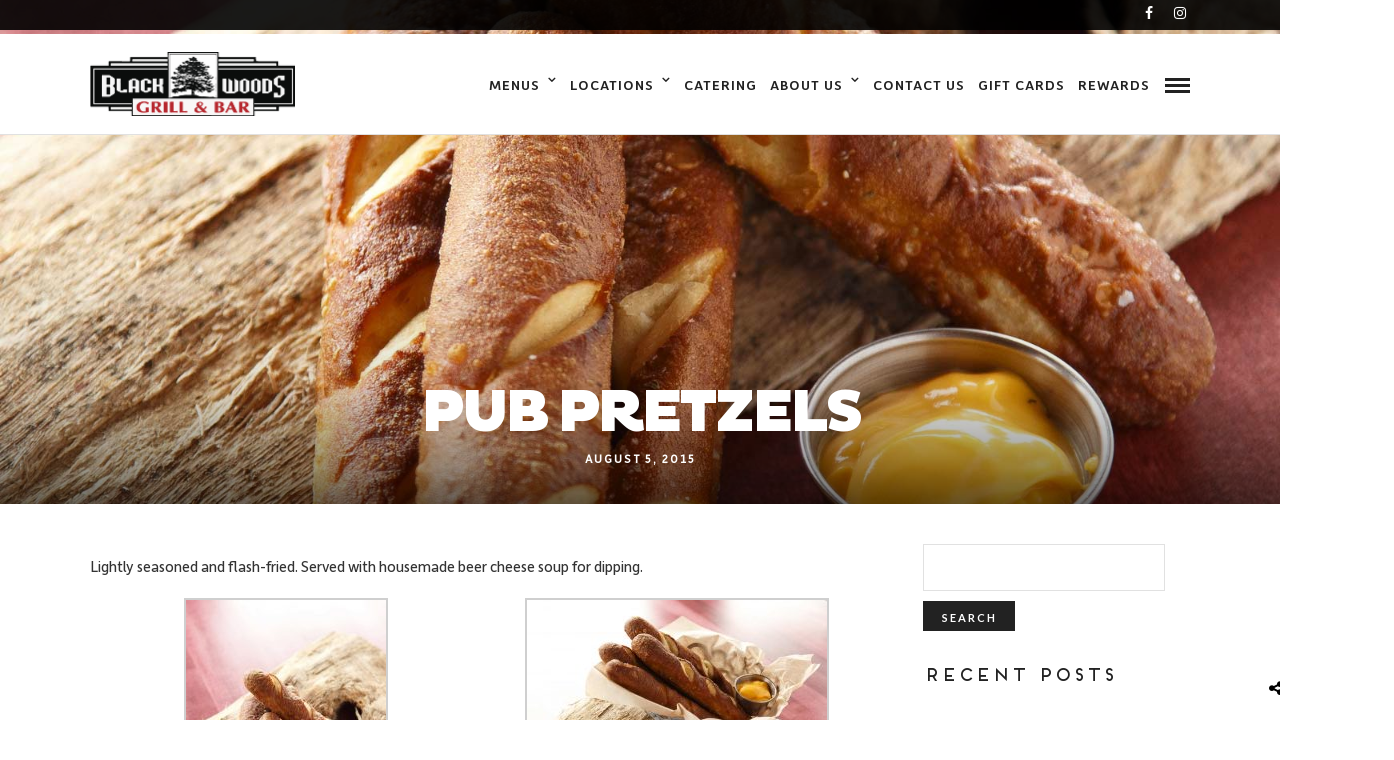

--- FILE ---
content_type: text/html; charset=UTF-8
request_url: https://blackwoods.com/menus/pub-pretzels/
body_size: 14708
content:
<!DOCTYPE html>
<html lang="en-US"  data-menu="classicmenu">
<head>
<meta charset="UTF-8" />

<meta name="viewport" content="width=device-width, initial-scale=1, maximum-scale=1" />

<meta name="format-detection" content="telephone=no">

<link rel="profile" href="http://gmpg.org/xfn/11" />
<link rel="pingback" href="https://blackwoods.com/xmlrpc.php" />

	<meta property="og:type" content="article" />
	<meta property="og:image" content="https://blackwoods.com/wp-content/uploads/2015/10/pretzelappetizer2-150x150.jpg"/>
	<meta property="og:title" content="Pub Pretzels"/>
	<meta property="og:url" content="https://blackwoods.com/menus/pub-pretzels/"/>
	<meta property="og:description" content="Lightly seasoned and flash-fried. Served with housemade beer cheese soup for dipping."/>
	
		<link rel="shortcut icon" href="https://blackwoods.com/wp-content/uploads/2021/08/favicon.ico" />
 

<title>Pub Pretzels &#8211; Black Woods Grill &amp; Bar</title>
<meta name='robots' content='max-image-preview:large' />
<link rel='dns-prefetch' href='//fonts.googleapis.com' />
<link rel="alternate" type="application/rss+xml" title="Black Woods Grill &amp; Bar &raquo; Feed" href="https://blackwoods.com/feed/" />
<script type="text/javascript">
/* <![CDATA[ */
window._wpemojiSettings = {"baseUrl":"https:\/\/s.w.org\/images\/core\/emoji\/15.0.3\/72x72\/","ext":".png","svgUrl":"https:\/\/s.w.org\/images\/core\/emoji\/15.0.3\/svg\/","svgExt":".svg","source":{"concatemoji":"https:\/\/blackwoods.com\/wp-includes\/js\/wp-emoji-release.min.js"}};
/*! This file is auto-generated */
!function(i,n){var o,s,e;function c(e){try{var t={supportTests:e,timestamp:(new Date).valueOf()};sessionStorage.setItem(o,JSON.stringify(t))}catch(e){}}function p(e,t,n){e.clearRect(0,0,e.canvas.width,e.canvas.height),e.fillText(t,0,0);var t=new Uint32Array(e.getImageData(0,0,e.canvas.width,e.canvas.height).data),r=(e.clearRect(0,0,e.canvas.width,e.canvas.height),e.fillText(n,0,0),new Uint32Array(e.getImageData(0,0,e.canvas.width,e.canvas.height).data));return t.every(function(e,t){return e===r[t]})}function u(e,t,n){switch(t){case"flag":return n(e,"\ud83c\udff3\ufe0f\u200d\u26a7\ufe0f","\ud83c\udff3\ufe0f\u200b\u26a7\ufe0f")?!1:!n(e,"\ud83c\uddfa\ud83c\uddf3","\ud83c\uddfa\u200b\ud83c\uddf3")&&!n(e,"\ud83c\udff4\udb40\udc67\udb40\udc62\udb40\udc65\udb40\udc6e\udb40\udc67\udb40\udc7f","\ud83c\udff4\u200b\udb40\udc67\u200b\udb40\udc62\u200b\udb40\udc65\u200b\udb40\udc6e\u200b\udb40\udc67\u200b\udb40\udc7f");case"emoji":return!n(e,"\ud83d\udc26\u200d\u2b1b","\ud83d\udc26\u200b\u2b1b")}return!1}function f(e,t,n){var r="undefined"!=typeof WorkerGlobalScope&&self instanceof WorkerGlobalScope?new OffscreenCanvas(300,150):i.createElement("canvas"),a=r.getContext("2d",{willReadFrequently:!0}),o=(a.textBaseline="top",a.font="600 32px Arial",{});return e.forEach(function(e){o[e]=t(a,e,n)}),o}function t(e){var t=i.createElement("script");t.src=e,t.defer=!0,i.head.appendChild(t)}"undefined"!=typeof Promise&&(o="wpEmojiSettingsSupports",s=["flag","emoji"],n.supports={everything:!0,everythingExceptFlag:!0},e=new Promise(function(e){i.addEventListener("DOMContentLoaded",e,{once:!0})}),new Promise(function(t){var n=function(){try{var e=JSON.parse(sessionStorage.getItem(o));if("object"==typeof e&&"number"==typeof e.timestamp&&(new Date).valueOf()<e.timestamp+604800&&"object"==typeof e.supportTests)return e.supportTests}catch(e){}return null}();if(!n){if("undefined"!=typeof Worker&&"undefined"!=typeof OffscreenCanvas&&"undefined"!=typeof URL&&URL.createObjectURL&&"undefined"!=typeof Blob)try{var e="postMessage("+f.toString()+"("+[JSON.stringify(s),u.toString(),p.toString()].join(",")+"));",r=new Blob([e],{type:"text/javascript"}),a=new Worker(URL.createObjectURL(r),{name:"wpTestEmojiSupports"});return void(a.onmessage=function(e){c(n=e.data),a.terminate(),t(n)})}catch(e){}c(n=f(s,u,p))}t(n)}).then(function(e){for(var t in e)n.supports[t]=e[t],n.supports.everything=n.supports.everything&&n.supports[t],"flag"!==t&&(n.supports.everythingExceptFlag=n.supports.everythingExceptFlag&&n.supports[t]);n.supports.everythingExceptFlag=n.supports.everythingExceptFlag&&!n.supports.flag,n.DOMReady=!1,n.readyCallback=function(){n.DOMReady=!0}}).then(function(){return e}).then(function(){var e;n.supports.everything||(n.readyCallback(),(e=n.source||{}).concatemoji?t(e.concatemoji):e.wpemoji&&e.twemoji&&(t(e.twemoji),t(e.wpemoji)))}))}((window,document),window._wpemojiSettings);
/* ]]> */
</script>
<style id='wp-emoji-styles-inline-css' type='text/css'>

	img.wp-smiley, img.emoji {
		display: inline !important;
		border: none !important;
		box-shadow: none !important;
		height: 1em !important;
		width: 1em !important;
		margin: 0 0.07em !important;
		vertical-align: -0.1em !important;
		background: none !important;
		padding: 0 !important;
	}
</style>
<link rel='stylesheet' id='wp-block-library-css' href='https://blackwoods.com/wp-includes/css/dist/block-library/style.min.css' type='text/css' media='all' />
<style id='global-styles-inline-css' type='text/css'>
body{--wp--preset--color--black: #000000;--wp--preset--color--cyan-bluish-gray: #abb8c3;--wp--preset--color--white: #ffffff;--wp--preset--color--pale-pink: #f78da7;--wp--preset--color--vivid-red: #cf2e2e;--wp--preset--color--luminous-vivid-orange: #ff6900;--wp--preset--color--luminous-vivid-amber: #fcb900;--wp--preset--color--light-green-cyan: #7bdcb5;--wp--preset--color--vivid-green-cyan: #00d084;--wp--preset--color--pale-cyan-blue: #8ed1fc;--wp--preset--color--vivid-cyan-blue: #0693e3;--wp--preset--color--vivid-purple: #9b51e0;--wp--preset--gradient--vivid-cyan-blue-to-vivid-purple: linear-gradient(135deg,rgba(6,147,227,1) 0%,rgb(155,81,224) 100%);--wp--preset--gradient--light-green-cyan-to-vivid-green-cyan: linear-gradient(135deg,rgb(122,220,180) 0%,rgb(0,208,130) 100%);--wp--preset--gradient--luminous-vivid-amber-to-luminous-vivid-orange: linear-gradient(135deg,rgba(252,185,0,1) 0%,rgba(255,105,0,1) 100%);--wp--preset--gradient--luminous-vivid-orange-to-vivid-red: linear-gradient(135deg,rgba(255,105,0,1) 0%,rgb(207,46,46) 100%);--wp--preset--gradient--very-light-gray-to-cyan-bluish-gray: linear-gradient(135deg,rgb(238,238,238) 0%,rgb(169,184,195) 100%);--wp--preset--gradient--cool-to-warm-spectrum: linear-gradient(135deg,rgb(74,234,220) 0%,rgb(151,120,209) 20%,rgb(207,42,186) 40%,rgb(238,44,130) 60%,rgb(251,105,98) 80%,rgb(254,248,76) 100%);--wp--preset--gradient--blush-light-purple: linear-gradient(135deg,rgb(255,206,236) 0%,rgb(152,150,240) 100%);--wp--preset--gradient--blush-bordeaux: linear-gradient(135deg,rgb(254,205,165) 0%,rgb(254,45,45) 50%,rgb(107,0,62) 100%);--wp--preset--gradient--luminous-dusk: linear-gradient(135deg,rgb(255,203,112) 0%,rgb(199,81,192) 50%,rgb(65,88,208) 100%);--wp--preset--gradient--pale-ocean: linear-gradient(135deg,rgb(255,245,203) 0%,rgb(182,227,212) 50%,rgb(51,167,181) 100%);--wp--preset--gradient--electric-grass: linear-gradient(135deg,rgb(202,248,128) 0%,rgb(113,206,126) 100%);--wp--preset--gradient--midnight: linear-gradient(135deg,rgb(2,3,129) 0%,rgb(40,116,252) 100%);--wp--preset--font-size--small: 13px;--wp--preset--font-size--medium: 20px;--wp--preset--font-size--large: 36px;--wp--preset--font-size--x-large: 42px;--wp--preset--font-family--changa: changa;--wp--preset--font-family--pluto: pluto;--wp--preset--font-family--pt-sans-regular: pt-sans-regular;--wp--preset--font-family--depotnew-lt: depotnew-lt;--wp--preset--font-family--depotnew-ltlt: depotnew-ltlt;--wp--preset--font-family--depotnew-med: depotnew-med;--wp--preset--font-family--depotnew-reg: depotnew-reg;--wp--preset--font-family--bornready: bornready;--wp--preset--font-family--frontage: frontage;--wp--preset--font-family--lulo-clean-one: lulo-clean-one;--wp--preset--font-family--lulo-clean-one-bold: lulo-clean-one-bold;--wp--preset--spacing--20: 0.44rem;--wp--preset--spacing--30: 0.67rem;--wp--preset--spacing--40: 1rem;--wp--preset--spacing--50: 1.5rem;--wp--preset--spacing--60: 2.25rem;--wp--preset--spacing--70: 3.38rem;--wp--preset--spacing--80: 5.06rem;--wp--preset--shadow--natural: 6px 6px 9px rgba(0, 0, 0, 0.2);--wp--preset--shadow--deep: 12px 12px 50px rgba(0, 0, 0, 0.4);--wp--preset--shadow--sharp: 6px 6px 0px rgba(0, 0, 0, 0.2);--wp--preset--shadow--outlined: 6px 6px 0px -3px rgba(255, 255, 255, 1), 6px 6px rgba(0, 0, 0, 1);--wp--preset--shadow--crisp: 6px 6px 0px rgba(0, 0, 0, 1);}body { margin: 0; }.wp-site-blocks > .alignleft { float: left; margin-right: 2em; }.wp-site-blocks > .alignright { float: right; margin-left: 2em; }.wp-site-blocks > .aligncenter { justify-content: center; margin-left: auto; margin-right: auto; }:where(.is-layout-flex){gap: 0.5em;}:where(.is-layout-grid){gap: 0.5em;}body .is-layout-flow > .alignleft{float: left;margin-inline-start: 0;margin-inline-end: 2em;}body .is-layout-flow > .alignright{float: right;margin-inline-start: 2em;margin-inline-end: 0;}body .is-layout-flow > .aligncenter{margin-left: auto !important;margin-right: auto !important;}body .is-layout-constrained > .alignleft{float: left;margin-inline-start: 0;margin-inline-end: 2em;}body .is-layout-constrained > .alignright{float: right;margin-inline-start: 2em;margin-inline-end: 0;}body .is-layout-constrained > .aligncenter{margin-left: auto !important;margin-right: auto !important;}body .is-layout-constrained > :where(:not(.alignleft):not(.alignright):not(.alignfull)){margin-left: auto !important;margin-right: auto !important;}body .is-layout-flex{display: flex;}body .is-layout-flex{flex-wrap: wrap;align-items: center;}body .is-layout-flex > *{margin: 0;}body .is-layout-grid{display: grid;}body .is-layout-grid > *{margin: 0;}body{padding-top: 0px;padding-right: 0px;padding-bottom: 0px;padding-left: 0px;}a:where(:not(.wp-element-button)){text-decoration: underline;}.wp-element-button, .wp-block-button__link{background-color: #32373c;border-width: 0;color: #fff;font-family: inherit;font-size: inherit;line-height: inherit;padding: calc(0.667em + 2px) calc(1.333em + 2px);text-decoration: none;}.has-black-color{color: var(--wp--preset--color--black) !important;}.has-cyan-bluish-gray-color{color: var(--wp--preset--color--cyan-bluish-gray) !important;}.has-white-color{color: var(--wp--preset--color--white) !important;}.has-pale-pink-color{color: var(--wp--preset--color--pale-pink) !important;}.has-vivid-red-color{color: var(--wp--preset--color--vivid-red) !important;}.has-luminous-vivid-orange-color{color: var(--wp--preset--color--luminous-vivid-orange) !important;}.has-luminous-vivid-amber-color{color: var(--wp--preset--color--luminous-vivid-amber) !important;}.has-light-green-cyan-color{color: var(--wp--preset--color--light-green-cyan) !important;}.has-vivid-green-cyan-color{color: var(--wp--preset--color--vivid-green-cyan) !important;}.has-pale-cyan-blue-color{color: var(--wp--preset--color--pale-cyan-blue) !important;}.has-vivid-cyan-blue-color{color: var(--wp--preset--color--vivid-cyan-blue) !important;}.has-vivid-purple-color{color: var(--wp--preset--color--vivid-purple) !important;}.has-black-background-color{background-color: var(--wp--preset--color--black) !important;}.has-cyan-bluish-gray-background-color{background-color: var(--wp--preset--color--cyan-bluish-gray) !important;}.has-white-background-color{background-color: var(--wp--preset--color--white) !important;}.has-pale-pink-background-color{background-color: var(--wp--preset--color--pale-pink) !important;}.has-vivid-red-background-color{background-color: var(--wp--preset--color--vivid-red) !important;}.has-luminous-vivid-orange-background-color{background-color: var(--wp--preset--color--luminous-vivid-orange) !important;}.has-luminous-vivid-amber-background-color{background-color: var(--wp--preset--color--luminous-vivid-amber) !important;}.has-light-green-cyan-background-color{background-color: var(--wp--preset--color--light-green-cyan) !important;}.has-vivid-green-cyan-background-color{background-color: var(--wp--preset--color--vivid-green-cyan) !important;}.has-pale-cyan-blue-background-color{background-color: var(--wp--preset--color--pale-cyan-blue) !important;}.has-vivid-cyan-blue-background-color{background-color: var(--wp--preset--color--vivid-cyan-blue) !important;}.has-vivid-purple-background-color{background-color: var(--wp--preset--color--vivid-purple) !important;}.has-black-border-color{border-color: var(--wp--preset--color--black) !important;}.has-cyan-bluish-gray-border-color{border-color: var(--wp--preset--color--cyan-bluish-gray) !important;}.has-white-border-color{border-color: var(--wp--preset--color--white) !important;}.has-pale-pink-border-color{border-color: var(--wp--preset--color--pale-pink) !important;}.has-vivid-red-border-color{border-color: var(--wp--preset--color--vivid-red) !important;}.has-luminous-vivid-orange-border-color{border-color: var(--wp--preset--color--luminous-vivid-orange) !important;}.has-luminous-vivid-amber-border-color{border-color: var(--wp--preset--color--luminous-vivid-amber) !important;}.has-light-green-cyan-border-color{border-color: var(--wp--preset--color--light-green-cyan) !important;}.has-vivid-green-cyan-border-color{border-color: var(--wp--preset--color--vivid-green-cyan) !important;}.has-pale-cyan-blue-border-color{border-color: var(--wp--preset--color--pale-cyan-blue) !important;}.has-vivid-cyan-blue-border-color{border-color: var(--wp--preset--color--vivid-cyan-blue) !important;}.has-vivid-purple-border-color{border-color: var(--wp--preset--color--vivid-purple) !important;}.has-vivid-cyan-blue-to-vivid-purple-gradient-background{background: var(--wp--preset--gradient--vivid-cyan-blue-to-vivid-purple) !important;}.has-light-green-cyan-to-vivid-green-cyan-gradient-background{background: var(--wp--preset--gradient--light-green-cyan-to-vivid-green-cyan) !important;}.has-luminous-vivid-amber-to-luminous-vivid-orange-gradient-background{background: var(--wp--preset--gradient--luminous-vivid-amber-to-luminous-vivid-orange) !important;}.has-luminous-vivid-orange-to-vivid-red-gradient-background{background: var(--wp--preset--gradient--luminous-vivid-orange-to-vivid-red) !important;}.has-very-light-gray-to-cyan-bluish-gray-gradient-background{background: var(--wp--preset--gradient--very-light-gray-to-cyan-bluish-gray) !important;}.has-cool-to-warm-spectrum-gradient-background{background: var(--wp--preset--gradient--cool-to-warm-spectrum) !important;}.has-blush-light-purple-gradient-background{background: var(--wp--preset--gradient--blush-light-purple) !important;}.has-blush-bordeaux-gradient-background{background: var(--wp--preset--gradient--blush-bordeaux) !important;}.has-luminous-dusk-gradient-background{background: var(--wp--preset--gradient--luminous-dusk) !important;}.has-pale-ocean-gradient-background{background: var(--wp--preset--gradient--pale-ocean) !important;}.has-electric-grass-gradient-background{background: var(--wp--preset--gradient--electric-grass) !important;}.has-midnight-gradient-background{background: var(--wp--preset--gradient--midnight) !important;}.has-small-font-size{font-size: var(--wp--preset--font-size--small) !important;}.has-medium-font-size{font-size: var(--wp--preset--font-size--medium) !important;}.has-large-font-size{font-size: var(--wp--preset--font-size--large) !important;}.has-x-large-font-size{font-size: var(--wp--preset--font-size--x-large) !important;}.has-changa-font-family{font-family: var(--wp--preset--font-family--changa) !important;}.has-pluto-font-family{font-family: var(--wp--preset--font-family--pluto) !important;}.has-pt-sans-regular-font-family{font-family: var(--wp--preset--font-family--pt-sans-regular) !important;}.has-depotnew-lt-font-family{font-family: var(--wp--preset--font-family--depotnew-lt) !important;}.has-depotnew-ltlt-font-family{font-family: var(--wp--preset--font-family--depotnew-ltlt) !important;}.has-depotnew-med-font-family{font-family: var(--wp--preset--font-family--depotnew-med) !important;}.has-depotnew-reg-font-family{font-family: var(--wp--preset--font-family--depotnew-reg) !important;}.has-bornready-font-family{font-family: var(--wp--preset--font-family--bornready) !important;}.has-frontage-font-family{font-family: var(--wp--preset--font-family--frontage) !important;}.has-lulo-clean-one-font-family{font-family: var(--wp--preset--font-family--lulo-clean-one) !important;}.has-lulo-clean-one-bold-font-family{font-family: var(--wp--preset--font-family--lulo-clean-one-bold) !important;}
.wp-block-navigation a:where(:not(.wp-element-button)){color: inherit;}
:where(.wp-block-post-template.is-layout-flex){gap: 1.25em;}:where(.wp-block-post-template.is-layout-grid){gap: 1.25em;}
:where(.wp-block-columns.is-layout-flex){gap: 2em;}:where(.wp-block-columns.is-layout-grid){gap: 2em;}
.wp-block-pullquote{font-size: 1.5em;line-height: 1.6;}
</style>
<link rel='stylesheet' id='rs-plugin-settings-css' href='https://blackwoods.com/wp-content/plugins/revslider/public/assets/css/rs6.css' type='text/css' media='all' />
<style id='rs-plugin-settings-inline-css' type='text/css'>
#rs-demo-id {}
</style>
<link rel='stylesheet' id='uaf_client_css-css' href='https://blackwoods.com/wp-content/uploads/useanyfont/uaf.css' type='text/css' media='all' />
<link rel='stylesheet' id='reset-css-css' href='https://blackwoods.com/wp-content/themes/grandrestaurant/css/reset.css' type='text/css' media='all' />
<link rel='stylesheet' id='wordpress-css-css' href='https://blackwoods.com/wp-content/themes/grandrestaurant/css/wordpress.css' type='text/css' media='all' />
<link rel='stylesheet' id='animation.css-css' href='https://blackwoods.com/wp-content/themes/grandrestaurant/css/animation.css' type='text/css' media='all' />
<link rel='stylesheet' id='magnific-popup-css' href='https://blackwoods.com/wp-content/themes/grandrestaurant/css/magnific-popup.css' type='text/css' media='all' />
<link rel='stylesheet' id='jquery-ui-css-css' href='https://blackwoods.com/wp-content/themes/grandrestaurant/css/jqueryui/custom.css' type='text/css' media='all' />
<link rel='stylesheet' id='mediaelement-css' href='https://blackwoods.com/wp-includes/js/mediaelement/mediaelementplayer-legacy.min.css' type='text/css' media='all' />
<link rel='stylesheet' id='flexslider-css' href='https://blackwoods.com/wp-content/themes/grandrestaurant/js/flexslider/flexslider.css' type='text/css' media='all' />
<link rel='stylesheet' id='tooltipster-css' href='https://blackwoods.com/wp-content/themes/grandrestaurant/css/tooltipster.css' type='text/css' media='all' />
<link rel='stylesheet' id='odometer-theme-css' href='https://blackwoods.com/wp-content/themes/grandrestaurant/css/odometer-theme-minimal.css' type='text/css' media='all' />
<link rel='stylesheet' id='hw-parallax.css-css' href='https://blackwoods.com/wp-content/themes/grandrestaurant/css/hw-parallax.css' type='text/css' media='all' />
<link rel='stylesheet' id='screen.css-css' href='https://blackwoods.com/wp-content/themes/grandrestaurant/css/screen.css' type='text/css' media='all' />
<link rel='stylesheet' id='fontawesome-css' href='https://blackwoods.com/wp-content/themes/grandrestaurant/css/font-awesome.min.css' type='text/css' media='all' />
<link rel='stylesheet' id='google_font_default-css' href='https://fonts.googleapis.com/css?family=Playfair+Display%3A400%2C700%2C400italic&#038;subset=latin%2Ccyrillic-ext%2Cgreek-ext%2Ccyrillic' type='text/css' media='all' />
<link rel='stylesheet' id='google_font0-css' href='https://fonts.googleapis.com/css?family=Lato%3A100%2C200%2C300%2C400%2C600%2C700%2C800%2C900%2C400italic&#038;subset=latin%2Ccyrillic-ext%2Cgreek-ext%2Ccyrillic' type='text/css' media='all' />
<link rel='stylesheet' id='kirki_google_fonts-css' href='https://fonts.googleapis.com/css?family=Lato&#038;subset' type='text/css' media='all' />
<link rel='stylesheet' id='kirki-styles-global-css' href='https://blackwoods.com/wp-content/themes/grandrestaurant/modules/kirki/assets/css/kirki-styles.css' type='text/css' media='all' />
<style id='kirki-styles-global-inline-css' type='text/css'>
body, input[type=text], input[type=email], input[type=url], input[type=password], textarea{font-family:Lato, Helvetica, Arial, sans-serif;}body{font-size:16px;letter-spacing:0px;font-weight:400;}h1, h2, h3, h4, h5, h6, h7, input[type=submit], input[type=button], a.button, .button, blockquote, #autocomplete li strong, #autocomplete li.view_all, .post_quote_title, label, .portfolio_filter_dropdown, .woocommerce .woocommerce-ordering select, .woocommerce .woocommerce-result-count, .woocommerce ul.products li.product .price, .woocommerce ul.products li.product .button, .woocommerce ul.products li.product a.add_to_cart_button.loading, .woocommerce-page ul.products li.product a.add_to_cart_button.loading, .woocommerce ul.products li.product a.add_to_cart_button:hover, .woocommerce-page ul.products li.product a.add_to_cart_button:hover, .woocommerce #page_content_wrapper a.button, .woocommerce button.button, .woocommerce input.button, .woocommerce #respond input#submit, .woocommerce #content input.button, .woocommerce-page  #page_content_wrapper a.button, .woocommerce-page button.button, .woocommerce-page input.button, .woocommerce-page #respond input#submit, .woocommerce-page #content input.button, .woocommerce-page button.button:hover, .woocommerce-page input.button:hover, .woocommerce-page input.button:active, .woocommerce #page_content_wrapper a.button, .woocommerce-page #page_content_wrapper a.button, .woocommerce.columns-4 ul.products li.product a.add_to_cart_button, .woocommerce.columns-4 ul.products li.product a.add_to_cart_button:hover, strong[itemprop="author"], #footer_before_widget_text{font-family:Lato, Helvetica, Arial, sans-serif;}h1, h2, h3, h4, h5, h6, h7{font-weight:400;letter-spacing:0px;}h1{font-size:34px;}h2{font-size:30px;}h3{font-size:26px;}h4{font-size:22px;}h5{font-size:18px;}h6{font-size:16px;}blockquote{font-size:20px;line-height:1.8;}body, .menu_content_classic .menu_title, .menu_content_classic .menu_price{background-color:#ffffff;}body, .pagination a, .slider_wrapper .gallery_image_caption h2, .post_info a{color:#333;}::selection{background-color:#333;}a{color:#000000;}a:hover, a:active, .post_info_comment a i{color:#fabe4f;}h1, h2, h3, h4, h5, pre, code, tt, blockquote, .post_header h5 a, .post_header h3 a, .post_header.grid h6 a, .post_header.fullwidth h4 a, .post_header h5 a, blockquote, .site_loading_logo_item i, .menu_content_classic .menu_price{color:#000000;}#social_share_wrapper, hr, #social_share_wrapper, .post.type-post, #page_content_wrapper .sidebar .content .sidebar_widget li h2.widgettitle, h2.widgettitle, h5.widgettitle, .comment .right, .widget_tag_cloud div a, .meta-tags a, .tag_cloud a, #footer, #post_more_wrapper, .woocommerce ul.products li.product, .woocommerce-page ul.products li.product, .woocommerce ul.products li.product .price, .woocommerce-page ul.products li.product .price, #page_content_wrapper .inner .sidebar_content, #page_caption, #page_content_wrapper .inner .sidebar_content.left_sidebar, .ajax_close, .ajax_next, .ajax_prev, .portfolio_next, .portfolio_prev, .portfolio_next_prev_wrapper.video .portfolio_prev, .portfolio_next_prev_wrapper.video .portfolio_next, .separated, .blog_next_prev_wrapper, #post_more_wrapper h5, #ajax_portfolio_wrapper.hidding, #ajax_portfolio_wrapper.visible, .tabs.vertical .ui-tabs-panel, .woocommerce div.product .woocommerce-tabs ul.tabs li, .woocommerce #content div.product .woocommerce-tabs ul.tabs li, .woocommerce-page div.product .woocommerce-tabs ul.tabs li, .woocommerce-page #content div.product .woocommerce-tabs ul.tabs li, .woocommerce div.product .woocommerce-tabs .panel, .woocommerce-page div.product .woocommerce-tabs .panel, .woocommerce #content div.product .woocommerce-tabs .panel, .woocommerce-page #content div.product .woocommerce-tabs .panel, .woocommerce table.shop_table, .woocommerce-page table.shop_table, table tr td, .woocommerce .cart-collaterals .cart_totals, .woocommerce-page .cart-collaterals .cart_totals, .woocommerce .cart-collaterals .shipping_calcuLator, .woocommerce-page .cart-collaterals .shipping_calcuLator, .woocommerce .cart-collaterals .cart_totals tr td, .woocommerce .cart-collaterals .cart_totals tr th, .woocommerce-page .cart-collaterals .cart_totals tr td, .woocommerce-page .cart-collaterals .cart_totals tr th, table tr th, .woocommerce #payment, .woocommerce-page #payment, .woocommerce #payment ul.payment_methods li, .woocommerce-page #payment ul.payment_methods li, .woocommerce #payment div.form-row, .woocommerce-page #payment div.form-row, .ui-tabs li:first-child, .ui-tabs .ui-tabs-nav li, .ui-tabs.vertical .ui-tabs-nav li, .ui-tabs.vertical.right .ui-tabs-nav li.ui-state-active, .ui-tabs.vertical .ui-tabs-nav li:last-child, #page_content_wrapper .inner .sidebar_wrapper ul.sidebar_widget li.widget_nav_menu ul.menu li.current-menu-item a, .page_content_wrapper .inner .sidebar_wrapper ul.sidebar_widget li.widget_nav_menu ul.menu li.current-menu-item a, .pricing_wrapper, .pricing_wrapper li, .ui-accordion .ui-accordion-header, .ui-accordion .ui-accordion-content{border-color:#e1e1e1;}.menu_content_classic .menu_highlight, .menu_content_classic .menu_order{background-color:#fabe4f;}input[type=text], input[type=password], input[type=email], input[type=url], textarea{background-color:#ffffff;color:#444444;border-color:#e1e1e1;}input[type=text]:focus, input[type=password]:focus, input[type=email]:focus, input[type=url]:focus, textarea:focus{border-color:#222222;}input[type=submit], input[type=button], a.button, .button, .woocommerce .page_slider a.button, a.button.fullwidth, .woocommerce-page div.product form.cart .button, .woocommerce #respond input#submit.alt, .woocommerce a.button.alt, .woocommerce button.button.alt, .woocommerce input.button.alt{font-family:Lato, Helvetica, Arial, sans-serif;}input[type=submit], input[type=button], a.button, .button, .pagination span, .pagination a:hover, .woocommerce .footer_bar .button, .woocommerce .footer_bar .button:hover, .woocommerce-page div.product form.cart .button, .woocommerce #respond input#submit.alt, .woocommerce a.button.alt, .woocommerce button.button.alt, .woocommerce input.button.alt{background-color:#222222;}.pagination span, .pagination a:hover{border-color:#222222;}input[type=submit], input[type=button], a.button, .button, .pagination a:hover, .woocommerce .footer_bar .button , .woocommerce .footer_bar .button:hover, .woocommerce-page div.product form.cart .button, .woocommerce #respond input#submit.alt, .woocommerce a.button.alt, .woocommerce button.button.alt, .woocommerce input.button.alt{color:#ffffff;border-color:#222222;-webkit-border-radius:0px;-moz-border-radius:0px;border-radius:0px;}.social_share_bubble{background-color:#fabe4f;}.post_share_bubble a.post_share{color:#000000;}#menu_wrapper .nav ul li a, #menu_wrapper div .nav li > a{font-family:Lato, Helvetica, Arial, sans-serif;font-size:13px;font-weight:600;letter-spacing:1px;text-transform:uppercase;}#menu_wrapper .nav ul li a, #menu_wrapper div .nav li > a, #tg_reservation, #tg_reservation:hover, #tg_reservation:active, #mobile_nav_icon{color:#222222;}#tg_reservation, #tg_reservation:hover, #tg_reservation:active, #mobile_nav_icon{border-color:#222222;}#menu_wrapper .nav ul li a.hover, #menu_wrapper .nav ul li a:hover, #menu_wrapper div .nav li a.hover, #menu_wrapper div .nav li a:hover{color:#fabe4f;}#menu_wrapper div .nav > li.current-menu-item > a, #menu_wrapper div .nav > li.current-menu-parent > a, #menu_wrapper div .nav > li.current-menu-ancestor > a{color:#d19f05;}.top_bar{border-color:#e1e1e1;background-color:#ffffff;}#menu_wrapper .nav ul li ul li a, #menu_wrapper div .nav li ul li a{font-size:13px;font-weight:600;letter-spacing:0px;text-transform:none;color:#cccccc;}#menu_wrapper .nav ul li ul li a:hover, #menu_wrapper div .nav li ul li a:hover, #menu_wrapper div .nav li.current-menu-parent ul li a:hover, #menu_wrapper .nav ul li.megamenu ul li ul li a:hover, #menu_wrapper div .nav li.megamenu ul li ul li a:hover, #menu_wrapper .nav ul li.megamenu ul li ul li a:active, #menu_wrapper div .nav li.megamenu ul li ul li a:active, #menu_wrapper div .nav li.megamenu ul li > a, #menu_wrapper div .nav li.megamenu ul li > a:hover, #menu_wrapper div .nav li.megamenu ul li  > a:active{color:#fabe4f;}#menu_wrapper .nav ul li ul li a:hover, #menu_wrapper div .nav li ul li a:hover, #menu_wrapper div .nav li.current-menu-parent ul li a:hover, #menu_wrapper .nav ul li.megamenu ul li ul li a:hover, #menu_wrapper div .nav li.megamenu ul li ul li a:hover, #menu_wrapper .nav ul li.megamenu ul li ul li a:active, #menu_wrapper div .nav li.megamenu ul li ul li a:active{background:#333333;}#menu_wrapper .nav ul li ul, #menu_wrapper div .nav li ul{background:#000000;}#menu_wrapper div .nav li.megamenu ul li, #menu_wrapper .nav ul li ul li, #menu_wrapper div .nav li ul li{border-color:#333333;}#menu_wrapper div .nav li.megamenu ul li > a, #menu_wrapper div .nav li.megamenu ul li > a:hover, #menu_wrapper div .nav li.megamenu ul li > a:active{font-size:14px;}#menu_wrapper div .nav li.megamenu ul li{border-color:#333333;}.above_top_bar{background:#000000;}.above_top_bar, #top_menu li a, .top_contact_info i, .top_contact_info a, .top_contact_info{color:#ffffff;}.above_top_bar .social_wrapper ul li a, .above_top_bar .social_wrapper ul li a:hover{color:#ffffff;}.mobile_menu_wrapper #searchform{background:#333333;}.mobile_menu_wrapper #searchform input[type=text], .mobile_menu_wrapper #searchform button i, .mobile_menu_wrapper #close_mobile_menu i{color:#ffffff;}.mobile_menu_wrapper{background-color:#000000;}.mobile_main_nav li a, #sub_menu li a{font-family:Lato, Helvetica, Arial, sans-serif;font-size:24px;text-transform:uppercase;}.mobile_main_nav li a, #sub_menu li a, .mobile_menu_wrapper .sidebar_wrapper a, .mobile_menu_wrapper .sidebar_wrapper, #tg_sidemenu_reservation{color:#777777;}#tg_sidemenu_reservation{border-color:#777777;}.mobile_main_nav li a:hover, .mobile_main_nav li a:active, #sub_menu li a:hover, #sub_menu li a:active, .mobile_menu_wrapper .sidebar_wrapper h2.widgettitle, .mobile_main_nav li.current-menu-item a, #tg_sidemenu_reservation:hover{color:#fabe4f;}#tg_sidemenu_reservation:hover{border-color:#fabe4f;}#page_caption{background-color:#ffffff;padding-top:5px;padding-bottom:10px;}#page_caption h1, .ppb_title{font-size:60px;font-weight:300;text-transform:uppercase;letter-spacing:-4px;color:#222222;}.ppb_title_first{font-family:Lato, Helvetica, Arial, sans-serif;font-size:70px;line-height:50px;color:#fabe4f;}#page_caption.hasbg{height:70vh;}h2.ppb_title{font-size:60px;text-transform:uppercase;}.page_header_sep{border-color:#cfa670;}.page_tagline, .ppb_subtitle, .post_header .post_detail, .recent_post_detail, .post_detail, .thumb_content span, .portfolio_desc .portfolio_excerpt, .testimonial_customer_position, .testimonial_customer_company{color:#424242;}.post_header .post_detail, .recent_post_detail, .post_detail, .thumb_content span, .portfolio_desc .portfolio_excerpt, .testimonial_customer_position, .testimonial_customer_company{font-size:11px;letter-spacing:2px;text-transform:uppercase;}.page_tagline{font-weight:900;}#page_content_wrapper .sidebar .content .sidebar_widget li h2.widgettitle, h2.widgettitle, h5.widgettitle, h5.related_post, .fullwidth_comment_wrapper h5.comment_header, .author_label, #respond h3, .about_author, .related.products h2, .cart_totals h2, .shipping_calcuLator h2, .upsells.products h2, .cross-sells h2{font-family:Lato, Helvetica, Arial, sans-serif;font-size:12px;font-weight:900;letter-spacing:2px;text-transform:uppercase;}#page_content_wrapper .inner .sidebar_wrapper .sidebar .content, .page_content_wrapper .inner .sidebar_wrapper .sidebar .content{color:#222222;}#page_content_wrapper .inner .sidebar_wrapper a, .page_content_wrapper .inner .sidebar_wrapper a{color:#222222;}#page_content_wrapper .inner .sidebar_wrapper a:hover, #page_content_wrapper .inner .sidebar_wrapper a:active, .page_content_wrapper .inner .sidebar_wrapper a:hover, .page_content_wrapper .inner .sidebar_wrapper a:active{color:#cfa670;}#page_content_wrapper .sidebar .content .sidebar_widget li h2.widgettitle, h2.widgettitle, h5.widgettitle, h5.related_post, .fullwidth_comment_wrapper h5.comment_header, .author_label, #respond h3, .about_author{color:#222222;}.footer_bar{background-color:#262626;}#footer, #copyright{color:#999999;}#copyright a, #copyright a:active, .social_wrapper ul li a, #footer a, #footer a:active, #footer_before_widget_text a, #footer_before_widget_text a:active, #footer .sidebar_widget li h2.widgettitle{color:#ffffff;}#copyright a:hover, #footer a:hover, .social_wrapper ul li a:hover, #footer_before_widget_text a:hover{color:#d19f05;}.footer_bar_wrapper{border-color:#444444;background:#1b1b1b;}.footer_bar_wrapper .social_wrapper ul li a{color:#ffffff;}#copyright, #footer_menu li a{font-size:12px;}.post_header:not(.single) h5, body.single-post .post_header_title h1, #post_featured_slider li .slider_image .slide_post h2, #autocomplete li strong, .post_related strong, #footer ul.sidebar_widget .posts.blog li a, body.single-post #page_caption h1{font-family:Lato, Helvetica, Arial, sans-serif;text-transform:none;font-weight:600;letter-spacing:0px;}
</style>
<link rel='stylesheet' id='responsive-css' href='https://blackwoods.com/wp-content/themes/grandrestaurant/css/grid.css' type='text/css' media='all' />
<link rel='stylesheet' id='custom_css-css' href='https://blackwoods.com/wp-content/themes/grandrestaurant/templates/custom-css.php' type='text/css' media='all' />
<script type="text/javascript" src="https://blackwoods.com/wp-includes/js/jquery/jquery.min.js" id="jquery-core-js"></script>
<script type="text/javascript" src="https://blackwoods.com/wp-includes/js/jquery/jquery-migrate.min.js" id="jquery-migrate-js"></script>
<script type="text/javascript" src="https://blackwoods.com/wp-content/plugins/revslider/public/assets/js/rbtools.min.js" id="tp-tools-js"></script>
<script type="text/javascript" src="https://blackwoods.com/wp-content/plugins/revslider/public/assets/js/rs6.min.js" id="revmin-js"></script>
<link rel="https://api.w.org/" href="https://blackwoods.com/wp-json/" /><link rel="EditURI" type="application/rsd+xml" title="RSD" href="https://blackwoods.com/xmlrpc.php?rsd" />
<meta name="generator" content="WordPress 6.5.7" />
<link rel="canonical" href="https://blackwoods.com/menus/pub-pretzels/" />
<link rel='shortlink' href='https://blackwoods.com/?p=4334' />
<link rel="alternate" type="application/json+oembed" href="https://blackwoods.com/wp-json/oembed/1.0/embed?url=https%3A%2F%2Fblackwoods.com%2Fmenus%2Fpub-pretzels%2F" />
<link rel="alternate" type="text/xml+oembed" href="https://blackwoods.com/wp-json/oembed/1.0/embed?url=https%3A%2F%2Fblackwoods.com%2Fmenus%2Fpub-pretzels%2F&#038;format=xml" />

		<!-- GA Google Analytics @ https://m0n.co/ga -->
		<script async src="https://www.googletagmanager.com/gtag/js?id=UA-18164745-1"></script>
		<script>
			window.dataLayer = window.dataLayer || [];
			function gtag(){dataLayer.push(arguments);}
			gtag('js', new Date());
			gtag('config', 'UA-18164745-1');
		</script>

	<meta name="generator" content="Powered by Slider Revolution 6.2.18 - responsive, Mobile-Friendly Slider Plugin for WordPress with comfortable drag and drop interface." />
<link rel='prefetch' href='//web4.zuppler.com/common.js'/><link rel='prefetch' href='//web4.zuppler.com/order.js'/><style id='wp-fonts-local' type='text/css'>
@font-face{font-family:changa;font-style:normal;font-weight:400;font-display:fallback;src:url('https://blackwoods.com/wp-content/uploads/useanyfont/5834Changa.woff2') format('woff2');}
@font-face{font-family:pluto;font-style:normal;font-weight:400;font-display:fallback;src:url('https://blackwoods.com/wp-content/uploads/useanyfont/1224Pluto.woff2') format('woff2');}
@font-face{font-family:pt-sans-regular;font-style:normal;font-weight:400;font-display:fallback;src:url('https://blackwoods.com/wp-content/uploads/useanyfont/7199PT-Sans-Regular.woff2') format('woff2');}
@font-face{font-family:depotnew-lt;font-style:normal;font-weight:400;font-display:fallback;src:url('https://blackwoods.com/wp-content/uploads/useanyfont/4345DepotNew-Lt.woff2') format('woff2');}
@font-face{font-family:depotnew-ltlt;font-style:normal;font-weight:400;font-display:fallback;src:url('https://blackwoods.com/wp-content/uploads/useanyfont/540DepotNew-Ltlt.woff2') format('woff2');}
@font-face{font-family:depotnew-med;font-style:normal;font-weight:400;font-display:fallback;src:url('https://blackwoods.com/wp-content/uploads/useanyfont/8272DepotNew-Med.woff2') format('woff2');}
@font-face{font-family:depotnew-reg;font-style:normal;font-weight:400;font-display:fallback;src:url('https://blackwoods.com/wp-content/uploads/useanyfont/5016DepotNew-Reg.woff2') format('woff2');}
@font-face{font-family:bornready;font-style:normal;font-weight:400;font-display:fallback;src:url('https://blackwoods.com/wp-content/uploads/useanyfont/4439Bornready.woff2') format('woff2');}
@font-face{font-family:frontage;font-style:normal;font-weight:400;font-display:fallback;src:url('https://blackwoods.com/wp-content/uploads/useanyfont/5671Frontage.woff2') format('woff2');}
@font-face{font-family:lulo-clean-one;font-style:normal;font-weight:400;font-display:fallback;src:url('https://blackwoods.com/wp-content/uploads/useanyfont/1261Lulo-Clean-One.woff2') format('woff2');}
@font-face{font-family:lulo-clean-one-bold;font-style:normal;font-weight:400;font-display:fallback;src:url('https://blackwoods.com/wp-content/uploads/useanyfont/4039Lulo-Clean-One-Bold.woff2') format('woff2');}
</style>
<link rel="icon" href="https://blackwoods.com/wp-content/uploads/2021/08/cropped-Black-Woods-Tree-02-1-32x32.png" sizes="32x32" />
<link rel="icon" href="https://blackwoods.com/wp-content/uploads/2021/08/cropped-Black-Woods-Tree-02-1-192x192.png" sizes="192x192" />
<link rel="apple-touch-icon" href="https://blackwoods.com/wp-content/uploads/2021/08/cropped-Black-Woods-Tree-02-1-180x180.png" />
<meta name="msapplication-TileImage" content="https://blackwoods.com/wp-content/uploads/2021/08/cropped-Black-Woods-Tree-02-1-270x270.png" />
<script type="text/javascript">function setREVStartSize(e){
			//window.requestAnimationFrame(function() {				 
				window.RSIW = window.RSIW===undefined ? window.innerWidth : window.RSIW;	
				window.RSIH = window.RSIH===undefined ? window.innerHeight : window.RSIH;	
				try {								
					var pw = document.getElementById(e.c).parentNode.offsetWidth,
						newh;
					pw = pw===0 || isNaN(pw) ? window.RSIW : pw;
					e.tabw = e.tabw===undefined ? 0 : parseInt(e.tabw);
					e.thumbw = e.thumbw===undefined ? 0 : parseInt(e.thumbw);
					e.tabh = e.tabh===undefined ? 0 : parseInt(e.tabh);
					e.thumbh = e.thumbh===undefined ? 0 : parseInt(e.thumbh);
					e.tabhide = e.tabhide===undefined ? 0 : parseInt(e.tabhide);
					e.thumbhide = e.thumbhide===undefined ? 0 : parseInt(e.thumbhide);
					e.mh = e.mh===undefined || e.mh=="" || e.mh==="auto" ? 0 : parseInt(e.mh,0);		
					if(e.layout==="fullscreen" || e.l==="fullscreen") 						
						newh = Math.max(e.mh,window.RSIH);					
					else{					
						e.gw = Array.isArray(e.gw) ? e.gw : [e.gw];
						for (var i in e.rl) if (e.gw[i]===undefined || e.gw[i]===0) e.gw[i] = e.gw[i-1];					
						e.gh = e.el===undefined || e.el==="" || (Array.isArray(e.el) && e.el.length==0)? e.gh : e.el;
						e.gh = Array.isArray(e.gh) ? e.gh : [e.gh];
						for (var i in e.rl) if (e.gh[i]===undefined || e.gh[i]===0) e.gh[i] = e.gh[i-1];
											
						var nl = new Array(e.rl.length),
							ix = 0,						
							sl;					
						e.tabw = e.tabhide>=pw ? 0 : e.tabw;
						e.thumbw = e.thumbhide>=pw ? 0 : e.thumbw;
						e.tabh = e.tabhide>=pw ? 0 : e.tabh;
						e.thumbh = e.thumbhide>=pw ? 0 : e.thumbh;					
						for (var i in e.rl) nl[i] = e.rl[i]<window.RSIW ? 0 : e.rl[i];
						sl = nl[0];									
						for (var i in nl) if (sl>nl[i] && nl[i]>0) { sl = nl[i]; ix=i;}															
						var m = pw>(e.gw[ix]+e.tabw+e.thumbw) ? 1 : (pw-(e.tabw+e.thumbw)) / (e.gw[ix]);					
						newh =  (e.gh[ix] * m) + (e.tabh + e.thumbh);
					}				
					if(window.rs_init_css===undefined) window.rs_init_css = document.head.appendChild(document.createElement("style"));					
					document.getElementById(e.c).height = newh+"px";
					window.rs_init_css.innerHTML += "#"+e.c+"_wrapper { height: "+newh+"px }";				
				} catch(e){
					console.log("Failure at Presize of Slider:" + e)
				}					   
			//});
		  };</script>
		<style type="text/css" id="wp-custom-css">
			
#cspFormShell_9_912069 .cfsContactMsg .cfsSuccessMsg{color: orange !important}
img.team_pic.hoverZoomLink {
    margin-top: 80px;
}
h2.ppb_title{font-size: 40px !important}
.rewardsbar{
	text-align: center;
	background: #d18901;
	}
.rewardsbar a{text-decoration: underline;}
.rewardsbar-wrapper{background: #d18901 !important}

#BWcontact .cfsListSelectLabel{display:none}
#BWcontact span.cfsListSelect{padding:none !important}


h4.locations_address{color: #B3D1FF;margin-top: -20px}


.fa-crop .fa-trophy:before {
    content: url(/wp-content/uploads/2015/08/award.png)!important;
}

.fa-crop .fa-star:before {
    content: url(/wp-content/uploads/2015/08/sig.png)!important;
}

.fa-crop .fa-crop:before {
    content: url(/wp-content/uploads/2015/08/gf.png)!important;
}

.fa-crop .fa-code:before {
    content: url(/wp-content/uploads/2015/08/veg.png)!important;
}

.fa-crop .fa-book:before {
    content: url(/wp-content/uploads/2015/10/icon-menu-dinner.png)!important;
}

.fa-crop .fa-bolt:before {
    content: url(/wp-content/uploads/2015/10/icon-menu-lunch.png)!important;
}

#page_content_wrapper .sidebar .content .sidebar_widget li h2.widgettitle, h2.widgettitle, h5.widgettitle, h5.related_post, .fullwidth_comment_wrapper h5.comment_header, .author_label, #respond h3, .about_author, .related.products h2, .cart_totals h2, .shipping_calcuLator h2, .upsells.products h2, .cross-sells h2{font-size: 18px !important; font-weight: normal !important; letter-spacing: normal !important;     font-family: 'frontage' !important;
}
a.sidebar-link{font-size: 120%;color: #f4ae40 !important}
.sidebar_widget .textwidget a{color: #d19f05 !important}
.sidebar_widget .textwidget a:hover{color: #333 !important}
.title-greenbg{line-height: 60px !important; padding: 20px !important}
.signature{font-family: 'Bad Script', cursive; font-size: 140%}
a.button:hover{color: black}
.testimonial_slider_wrapper h2{color: #fff !important}
.testimonial_slider_wrapper .fa{float: none}  
select#PartySize > option{background-color: #fff !important; color: #000 !important}
.parallax_scroll a.button:hover{color:#fabe4f !important}
h2.ppb_title{font-size: 40px !important}
.ppb_title_first {
    display: block;
    font-family: 'bornready', 'Times New Roman', Georgia, Times, serif;
    font-style: italic;
    font-size: 86px;
    text-transform: none;
    top: 0;
    position: relative;
    color: #fabe4f;
    letter-spacing: 0 !important;
    font-weight: normal;
    line-height: 50px;
    /* text-transform: lowercase; */
}

#menu_wrapper .nav ul li a, #menu_wrapper div .nav li > a { display: inline-block; padding: 0; margin: 0; color: #222; font-size: 15px; padding: 37px 5px 38px 5px; font-weight: 600; font-family: 'Lato', 'Helvetica Neue', Arial, Verdana, sans-serif; text-transform: uppercase; -webkit-transition: padding 0.3s; -moz-transition: padding 0.3s; transition: padding 0.3s; }
.widgettitle{font-family: 'frontage' !important;}
 
.reservation_form_wrapper{background: #222}

@media only screen and (min-width: 768px) {
  .home .one.withsmallpadding.ppb_text:nth-child(3) {
	background: url(/wp-content/uploads/2021/01/home-stripe-shrimp-scallop.png) left center no-repeat; padding-left: 400px !important;padding:60px 0 60px 0;background-color:#262626;color:#eaeaea !important;
  }
}

@media only screen and (max-width: 767px) {
  .home .one.withsmallpadding.ppb_text:nth-child(3) {
	background: none;padding:60px 0 60px 0;background-color:#262626;color:#eaeaea !important; text-align:center;
  }
	
	.home .one.withsmallpadding.ppb_text:nth-child(2), .home .one.withsmallpadding.ppb_text:nth-child(4) {
	background: none !important;
  }
	
	.home .one.withsmallpadding.ppb_text:nth-child(5) {
	background: none !important;
		background-color:#262626 !important;
  }
}		</style>
		</head>

<body class="menus-template-default single single-menus postid-4334">

		<input type="hidden" id="pp_menu_layout" name="pp_menu_layout" value="classicmenu"/>
	<input type="hidden" id="pp_enable_right_click" name="pp_enable_right_click" value=""/>
	<input type="hidden" id="pp_enable_dragging" name="pp_enable_dragging" value=""/>
	<input type="hidden" id="pp_image_path" name="pp_image_path" value="https://blackwoods.com/wp-content/themes/grandrestaurant/images/"/>
	<input type="hidden" id="pp_homepage_url" name="pp_homepage_url" value="https://blackwoods.com"/>
	<input type="hidden" id="pp_ajax_search" name="pp_ajax_search" value="1"/>
	<input type="hidden" id="pp_fixed_menu" name="pp_fixed_menu" value="1"/>
	<input type="hidden" id="pp_topbar" name="pp_topbar" value="1"/>
	<input type="hidden" id="post_client_column" name="post_client_column" value="4"/>
	<input type="hidden" id="pp_back" name="pp_back" value="Back"/>
	<input type="hidden" id="pp_page_title_img_blur" name="pp_page_title_img_blur" value="1"/>
	<input type="hidden" id="tg_project_filterable_link" name="tg_project_filterable_link" value=""/>
	<input type="hidden" id="pp_reservation_start_time" name="pp_reservation_start_time" value="11:00"/>
	<input type="hidden" id="pp_reservation_end_time" name="pp_reservation_end_time" value="21:00"/>
	<input type="hidden" id="pp_reservation_time_step" name="pp_reservation_time_step" value="30"/>
	<input type="hidden" id="pp_reservation_date_format" name="pp_reservation_date_format" value="mm/dd/yy"/>
	<input type="hidden" id="pp_reservation_24hours" name="pp_reservation_24hours" value=""/>
	
		<input type="hidden" id="pp_footer_style" name="pp_footer_style" value=""/>
	
	<!-- Begin mobile menu -->
	<div class="mobile_menu_wrapper">
		<a id="close_mobile_menu" href="javascript:;"><i class="fa fa-close"></i></a>
		
		    	<form role="search" method="get" name="searchform" id="searchform" action="https://blackwoods.com/">
    	    <div>
    	    	<input type="text" value="" name="s" id="s" autocomplete="off" placeholder="Search..."/>
    	    	<button>
    	        	<i class="fa fa-search"></i>
    	        </button>
    	    </div>
    	    <div id="autocomplete"></div>
    	</form>
    	    	
    	    	
    	    	
	    <div class="menu-main-menu-container"><ul id="mobile_main_menu" class="mobile_main_nav"><li id="menu-item-6020" class="menu-item menu-item-type-custom menu-item-object-custom menu-item-has-children menu-item-6020"><a title="Menus" href="#">Menus</a>
<ul class="sub-menu">
	<li id="menu-item-6103" class="menu-item menu-item-type-custom menu-item-object-custom menu-item-has-children menu-item-6103"><a href="#">Order Online</a>
	<ul class="sub-menu">
		<li id="menu-item-7227" class="menu-item menu-item-type-custom menu-item-object-custom menu-item-7227"><a target="_blank" rel="noopener" href="https://blackwoods.biz-os.app/weborder/wo_order_time.php?loc=HDSNEDemo55805">Duluth</a></li>
		<li id="menu-item-7229" class="menu-item menu-item-type-custom menu-item-object-custom menu-item-7229"><a target="_blank" rel="noopener" href="https://blackwoods.biz-os.app/weborder/wo_order_time.php?loc=HDSNEDemo55810">Proctor</a></li>
		<li id="menu-item-7230" class="menu-item menu-item-type-custom menu-item-object-custom menu-item-7230"><a target="_blank" rel="noopener" href="https://blackwoods.biz-os.app/weborder/wo_order_time.php?loc=HDSNEDemo55616">Two Harbors</a></li>
	</ul>
</li>
	<li id="menu-item-7265" class="menu-item menu-item-type-custom menu-item-object-custom menu-item-has-children menu-item-7265"><a href="#">Order Delivery</a>
	<ul class="sub-menu">
		<li id="menu-item-7266" class="menu-item menu-item-type-custom menu-item-object-custom menu-item-7266"><a target="_blank" rel="noopener" href="https://www.doordash.com/store/black-woods-grill-&#038;-bar-duluth-29575204/40470947/?event_type=autocomplete&#038;pickup=false">Duluth</a></li>
		<li id="menu-item-7267" class="menu-item menu-item-type-custom menu-item-object-custom menu-item-7267"><a target="_blank" rel="noopener" href="https://www.doordash.com/store/black-woods-grill-&#038;-bar-proctor-29558012/37003346/?srsltid=AfmBOooeTPIOSegEh_rG4kwp2I_GlvZmqA9bwFWgPpInzfAh-5aUVaaL">Proctor</a></li>
		<li id="menu-item-7268" class="menu-item menu-item-type-custom menu-item-object-custom menu-item-7268"><a target="_blank" rel="noopener" href="https://www.doordash.com/store/black-woods-grill-&#038;-bar-two-harbors-29557619/37977958/?cursor=eyJzdG9yZV9wcmltYXJ5X3ZlcnRpY2FsX2lkcyI6WzEsNF19&#038;pickup=false">Two Harbors</a></li>
	</ul>
</li>
	<li id="menu-item-7301" class="menu-item menu-item-type-custom menu-item-object-custom menu-item-7301"><a target="_blank" rel="noopener" href="https://urldefense.proofpoint.com/v2/url?u=https-3A__airtable.com_appwlAjcInloPO4VG_paglUhweuKzzxUL1R_form&#038;d=DwMFAg&#038;c=euGZstcaTDllvimEN8b7jXrwqOf-v5A_CdpgnVfiiMM&#038;r=vAzaQnoGuTDIiEAwic2PqPlWUVetIZdGPqoBT-fpk9I&#038;m=irlPRwgVRsXpH0bzWX4q0fsQO_-U5MsqHv8EVgvfcmmK8u5kiHwIxKlHiJaeWV38&#038;s=HxTpa-44WpP8dnVQe73pejzs6tRH5hgSuRGWBJBdCCg&#038;e=">Order Express Party Pickup</a></li>
	<li id="menu-item-6930" class="menu-item menu-item-type-custom menu-item-object-custom menu-item-has-children menu-item-6930"><a href="#">View Menus</a>
	<ul class="sub-menu">
		<li id="menu-item-7231" class="menu-item menu-item-type-custom menu-item-object-custom menu-item-7231"><a target="_blank" rel="noopener" href="https://blackwoods.com/wp-content/uploads/2026/01/BWLake-Menu-January-2026.pub_.pdf">Duluth Menu</a></li>
		<li id="menu-item-7232" class="menu-item menu-item-type-custom menu-item-object-custom menu-item-7232"><a target="_blank" rel="noopener" href="https://blackwoods.com/wp-content/uploads/2026/01/BWProctor-Menu-January-2026.pdf">Proctor Menu</a></li>
		<li id="menu-item-7233" class="menu-item menu-item-type-custom menu-item-object-custom menu-item-7233"><a target="_blank" rel="noopener" href="https://blackwoods.com/wp-content/uploads/2026/01/BWTH-Dinner-Menu-January-2026.pdf">Two Harbors Menu</a></li>
		<li id="menu-item-7300" class="menu-item menu-item-type-custom menu-item-object-custom menu-item-7300"><a target="_blank" rel="noopener" href="https://blackwoods.com/wp-content/uploads/2025/06/Express-Party-Pick-Up-Flyer-Menu-April-2025.pdf">Express Party Pickup Menu</a></li>
	</ul>
</li>
</ul>
</li>
<li id="menu-item-6927" class="menu-item menu-item-type-post_type menu-item-object-page menu-item-has-children menu-item-6927"><a href="https://blackwoods.com/restaurant-locations/">Locations</a>
<ul class="sub-menu">
	<li id="menu-item-4980" class="menu-item menu-item-type-post_type menu-item-object-page menu-item-4980"><a href="https://blackwoods.com/restaurant-locations/duluth-mn/">Duluth, MN</a></li>
	<li id="menu-item-5539" class="menu-item menu-item-type-post_type menu-item-object-page menu-item-5539"><a href="https://blackwoods.com/restaurant-locations/proctor/">Proctor, MN</a></li>
	<li id="menu-item-5540" class="menu-item menu-item-type-post_type menu-item-object-page menu-item-5540"><a href="https://blackwoods.com/restaurant-locations/two-harbors/">Two Harbors, MN</a></li>
	<li id="menu-item-5018" class="menu-item menu-item-type-post_type menu-item-object-page menu-item-5018"><a title="Private Dining" href="https://blackwoods.com/restaurant-locations/private-dining/">Private Dining</a></li>
	<li id="menu-item-6998" class="menu-item menu-item-type-post_type menu-item-object-page menu-item-6998"><a href="https://blackwoods.com/black-woods-group/">Black Woods Group</a></li>
</ul>
</li>
<li id="menu-item-6032" class="menu-item menu-item-type-custom menu-item-object-custom menu-item-6032"><a href="http://www.blackwoodscatering.com">Catering</a></li>
<li id="menu-item-4211" class="menu-item menu-item-type-post_type menu-item-object-page menu-item-has-children menu-item-4211"><a href="https://blackwoods.com/about-us/">About Us</a>
<ul class="sub-menu">
	<li id="menu-item-4979" class="menu-item menu-item-type-post_type menu-item-object-page menu-item-4979"><a title="About Us" href="https://blackwoods.com/about-us/">About Us</a></li>
	<li id="menu-item-4447" class="menu-item menu-item-type-post_type menu-item-object-page menu-item-4447"><a title="Fundraising" href="https://blackwoods.com/about-us/fundraising/">Fundraising</a></li>
	<li id="menu-item-5124" class="menu-item menu-item-type-post_type menu-item-object-page menu-item-5124"><a title="Employment" href="https://blackwoods.com/about-us/black-woods-employment/">Employment</a></li>
</ul>
</li>
<li id="menu-item-7200" class="menu-item menu-item-type-post_type menu-item-object-page menu-item-7200"><a href="https://blackwoods.com/contact-us/">Contact Us</a></li>
<li id="menu-item-4368" class="menu-item menu-item-type-custom menu-item-object-custom menu-item-4368"><a title="Order Gift Cards Online" href="http://blackwoodsgroupstore.com">Gift Cards</a></li>
<li id="menu-item-6468" class="menu-item menu-item-type-post_type menu-item-object-page menu-item-6468"><a href="https://blackwoods.com/rewards/">Rewards</a></li>
</ul></div>		
		<!-- Begin Reservation -->
				<!-- End Reservation -->
		
		<!-- Begin side menu sidebar -->
		<div class="page_content_wrapper">
			<div class="sidebar_wrapper">
		        <div class="sidebar">
		        
		        	<div class="content">
		        
		        		<ul class="sidebar_widget">
		        		<li id="media_image-1" class="widget widget_media_image"><a href="https://bwgrewards.myguestaccount.com/guest/"><img width="243" height="300" src="https://blackwoods.com/wp-content/uploads/2018/09/BW-Website-Paytronix-Menu-Tab-243x300.png" class="image wp-image-6465  attachment-medium size-medium" alt="" style="max-width: 100%; height: auto;" decoding="async" fetchpriority="high" /></a></li>
<li id="custom_flickr-1" class="widget Custom_Flickr"><h2 class="widgettitle">Flickr Feed</h2><ul class="flickr"><li><a class="img_frame" target="_blank" href="https://live.staticflickr.com/3734/33715515221_23f928be73_b.jpg" title="A Signature at Black Woods.... the Lavender Martini :cocktail:."><img src="https://live.staticflickr.com/3734/33715515221_23f928be73_s.jpg" alt="A Signature at Black Woods.... the Lavender Martini :cocktail:." width="75" height="75" /></a></li><li><a class="img_frame" target="_blank" href="https://live.staticflickr.com/750/33344973630_b89b4e81b6_b.jpg" title="This freshly shaken Cosmo served in a chilled martini glass has us counting down the days until the weekend! :camera:. @myked_ :cocktail:. Cosmopolitan Martini"><img src="https://live.staticflickr.com/750/33344973630_b89b4e81b6_s.jpg" alt="This freshly shaken Cosmo served in a chilled martini glass has us counting down the days until the weekend! :camera:. @myked_ :cocktail:. Cosmopolitan Martini" width="75" height="75" /></a></li><li><a class="img_frame" target="_blank" href="https://live.staticflickr.com/2846/33209659000_32e5f7a363_b.jpg" title="With so many delicious fresh fish + seafood options on our menu, it&#039;s almost impossible to pick our favorite. But if we had to pick, anything we serve with our house-smoked salmon is at the top of our list. .:fork_and_knife:. House-Smoked Salmon Appetizer"><img src="https://live.staticflickr.com/2846/33209659000_32e5f7a363_s.jpg" alt="With so many delicious fresh fish + seafood options on our menu, it&#039;s almost impossible to pick our favorite. But if we had to pick, anything we serve with our house-smoked salmon is at the top of our list. .:fork_and_knife:. House-Smoked Salmon Appetizer" width="75" height="75" /></a></li><li><a class="img_frame" target="_blank" href="https://live.staticflickr.com/587/33514464475_120d8ddfc0_b.jpg" title="Saturday Night is Date Night, make tonight&#039;s reservation for you and your special someone now :two_hearts:."><img src="https://live.staticflickr.com/587/33514464475_120d8ddfc0_s.jpg" alt="Saturday Night is Date Night, make tonight&#039;s reservation for you and your special someone now :two_hearts:." width="75" height="75" /></a></li><li><a class="img_frame" target="_blank" href="https://live.staticflickr.com/3947/32630719863_f9c91ae3e8_b.jpg" title="We have the (local) meats :muscle:!! Our hand-cut steaks are sourced locally and delivered daily from Stokke&#039;s Adolph Store Meats, a family-owned butcher shop located just outside of Proctor, MN. :fork_and_knife:. New York Strip - A 14-ounce, USDA, bonele"><img src="https://live.staticflickr.com/3947/32630719863_f9c91ae3e8_s.jpg" alt="We have the (local) meats :muscle:!! Our hand-cut steaks are sourced locally and delivered daily from Stokke&#039;s Adolph Store Meats, a family-owned butcher shop located just outside of Proctor, MN. :fork_and_knife:. New York Strip - A 14-ounce, USDA, bonele" width="75" height="75" /></a></li><li><a class="img_frame" target="_blank" href="https://live.staticflickr.com/3682/32568006103_198a360e08_b.jpg" title="Just a reminder that our St. Patrick’s Day featured menu starts on Monday ☘️! Try our Award-Winning Reuben Melt with your favorite irish cocktail or Green Beer on Friday!"><img src="https://live.staticflickr.com/3682/32568006103_198a360e08_s.jpg" alt="Just a reminder that our St. Patrick’s Day featured menu starts on Monday ☘️! Try our Award-Winning Reuben Melt with your favorite irish cocktail or Green Beer on Friday!" width="75" height="75" /></a></li><li><a class="img_frame" target="_blank" href="https://live.staticflickr.com/724/33210462172_ae356fe8e1_b.jpg" title="Friday night prep. We’re ready for you :fire:!"><img src="https://live.staticflickr.com/724/33210462172_ae356fe8e1_s.jpg" alt="Friday night prep. We’re ready for you :fire:!" width="75" height="75" /></a></li><li><a class="img_frame" target="_blank" href="https://live.staticflickr.com/651/33191043342_15a6e9133e_b.jpg" title="Duluth’s best happy hour starts at 3pm and again at 9pm :cocktail:! :camera:: @myked_"><img src="https://live.staticflickr.com/651/33191043342_15a6e9133e_s.jpg" alt="Duluth’s best happy hour starts at 3pm and again at 9pm :cocktail:! :camera:: @myked_" width="75" height="75" /></a></li><li><a class="img_frame" target="_blank" href="https://live.staticflickr.com/3802/32518381513_cd3fe1413a_b.jpg" title="Have you enjoyed our Signature Black Woods Forest Ale on tap :beer:? Brewed specifically for our Black Woods restaurants, this has been on tap since 1997! Crafted by @schellsbeer in New Ulm, MN, this draft holds a deep amber color with a light but classic"><img src="https://live.staticflickr.com/3802/32518381513_cd3fe1413a_s.jpg" alt="Have you enjoyed our Signature Black Woods Forest Ale on tap :beer:? Brewed specifically for our Black Woods restaurants, this has been on tap since 1997! Crafted by @schellsbeer in New Ulm, MN, this draft holds a deep amber color with a light but classic" width="75" height="75" /></a></li></ul><br class="clear"/></li>
		        		</ul>
		        	
		        	</div>
		    
		        </div>
			</div>
		</div>
		<!-- End side menu sidebar -->
	</div>
	<!-- End mobile menu -->

	<!-- Begin template wrapper -->
	<div id="wrapper" class="hasbg">
	
	
<div class="header_style_wrapper">

<!-- Begin top bar -->
<div class="above_top_bar">
    <div class="page_content_wrapper">
    	
    <div class="social_wrapper">
    <ul>
    	    	<li class="facebook"><a target="_blank" href="https://www.facebook.com/blackwoodsgrillandbar"><i class="fa fa-facebook"></i></a></li>
    	    	    	    	    	    	    	    	    	    	                <li class="instagram"><a target="_blank" title="Instagram" href="http://instagram.com/blackwoodsgrillandbar"><i class="fa fa-instagram"></i></a></li>
                        		    </ul>
</div>	    <div class="extend_top_contact_info top_contact_info">
	    		    		    		    </div>
    </div>
</div>
<!-- End top bar -->

<div class="top_bar  ">

    <div id="menu_wrapper">
    	
    	<!-- Begin logo -->
    	    	<div id="logo_normal" class="logo_container">
    		<div class="logo_align">
	    	    <a id="custom_logo" class="logo_wrapper default" href="https://blackwoods.com">
	    	    						<img src="https://blackwoods.com/wp-content/uploads/2018/09/BWG-trans.png" alt="Black Woods Grill &amp; Bar" width="205" height="64" style="width:205px;height:64px;"/>
						    	    </a>
    		</div>
    	</div>
    	    	
    	    	<div id="logo_transparent" class="logo_container">
    		<div class="logo_align">
	    	    <a id="custom_logo_transparent" class="logo_wrapper hidden" href="https://blackwoods.com">
	    	    						<img src="https://blackwoods.com/wp-content/uploads/2018/09/BWG-trans.png" alt="Black Woods Grill &amp; Bar" width="205" height="64" style="width:205px;height:64px;"/>
						    	    </a>
    		</div>
    	</div>
    	    	<!-- End logo -->
    	
    	<!-- Begin side menu button -->
        <div class="menu_buttons_container">
	        <div class="menu_buttons_content">
	        	<!-- Begin Reservation -->
		    			    	<!-- End Reservation -->
		    	
		    		        
		        <!-- Begin side menu -->
		    	<a href="javascript:;" id="mobile_nav_icon"></a>
		    	<!-- End side menu -->
		    	
		    </div>
	    </div>
    	<!-- End side menu button -->
    	
        <!-- Begin main nav -->
        <div id="nav_wrapper">
        	<div class="nav_wrapper_inner">
        		<div id="menu_border_wrapper">
        			<div class="menu-main-menu-container"><ul id="main_menu" class="nav"><li class="menu-item menu-item-type-custom menu-item-object-custom menu-item-has-children arrow menu-item-6020"><a title="Menus" href="#">Menus</a>
<ul class="sub-menu">
	<li class="menu-item menu-item-type-custom menu-item-object-custom menu-item-has-children arrow menu-item-6103"><a href="#">Order Online</a>
	<ul class="sub-menu">
		<li class="menu-item menu-item-type-custom menu-item-object-custom menu-item-7227"><a target="_blank" rel="noopener" href="https://blackwoods.biz-os.app/weborder/wo_order_time.php?loc=HDSNEDemo55805">Duluth</a></li>
		<li class="menu-item menu-item-type-custom menu-item-object-custom menu-item-7229"><a target="_blank" rel="noopener" href="https://blackwoods.biz-os.app/weborder/wo_order_time.php?loc=HDSNEDemo55810">Proctor</a></li>
		<li class="menu-item menu-item-type-custom menu-item-object-custom menu-item-7230"><a target="_blank" rel="noopener" href="https://blackwoods.biz-os.app/weborder/wo_order_time.php?loc=HDSNEDemo55616">Two Harbors</a></li>
	</ul>
</li>
	<li class="menu-item menu-item-type-custom menu-item-object-custom menu-item-has-children arrow menu-item-7265"><a href="#">Order Delivery</a>
	<ul class="sub-menu">
		<li class="menu-item menu-item-type-custom menu-item-object-custom menu-item-7266"><a target="_blank" rel="noopener" href="https://www.doordash.com/store/black-woods-grill-&#038;-bar-duluth-29575204/40470947/?event_type=autocomplete&#038;pickup=false">Duluth</a></li>
		<li class="menu-item menu-item-type-custom menu-item-object-custom menu-item-7267"><a target="_blank" rel="noopener" href="https://www.doordash.com/store/black-woods-grill-&#038;-bar-proctor-29558012/37003346/?srsltid=AfmBOooeTPIOSegEh_rG4kwp2I_GlvZmqA9bwFWgPpInzfAh-5aUVaaL">Proctor</a></li>
		<li class="menu-item menu-item-type-custom menu-item-object-custom menu-item-7268"><a target="_blank" rel="noopener" href="https://www.doordash.com/store/black-woods-grill-&#038;-bar-two-harbors-29557619/37977958/?cursor=eyJzdG9yZV9wcmltYXJ5X3ZlcnRpY2FsX2lkcyI6WzEsNF19&#038;pickup=false">Two Harbors</a></li>
	</ul>
</li>
	<li class="menu-item menu-item-type-custom menu-item-object-custom menu-item-7301"><a target="_blank" rel="noopener" href="https://urldefense.proofpoint.com/v2/url?u=https-3A__airtable.com_appwlAjcInloPO4VG_paglUhweuKzzxUL1R_form&#038;d=DwMFAg&#038;c=euGZstcaTDllvimEN8b7jXrwqOf-v5A_CdpgnVfiiMM&#038;r=vAzaQnoGuTDIiEAwic2PqPlWUVetIZdGPqoBT-fpk9I&#038;m=irlPRwgVRsXpH0bzWX4q0fsQO_-U5MsqHv8EVgvfcmmK8u5kiHwIxKlHiJaeWV38&#038;s=HxTpa-44WpP8dnVQe73pejzs6tRH5hgSuRGWBJBdCCg&#038;e=">Order Express Party Pickup</a></li>
	<li class="menu-item menu-item-type-custom menu-item-object-custom menu-item-has-children arrow menu-item-6930"><a href="#">View Menus</a>
	<ul class="sub-menu">
		<li class="menu-item menu-item-type-custom menu-item-object-custom menu-item-7231"><a target="_blank" rel="noopener" href="https://blackwoods.com/wp-content/uploads/2026/01/BWLake-Menu-January-2026.pub_.pdf">Duluth Menu</a></li>
		<li class="menu-item menu-item-type-custom menu-item-object-custom menu-item-7232"><a target="_blank" rel="noopener" href="https://blackwoods.com/wp-content/uploads/2026/01/BWProctor-Menu-January-2026.pdf">Proctor Menu</a></li>
		<li class="menu-item menu-item-type-custom menu-item-object-custom menu-item-7233"><a target="_blank" rel="noopener" href="https://blackwoods.com/wp-content/uploads/2026/01/BWTH-Dinner-Menu-January-2026.pdf">Two Harbors Menu</a></li>
		<li class="menu-item menu-item-type-custom menu-item-object-custom menu-item-7300"><a target="_blank" rel="noopener" href="https://blackwoods.com/wp-content/uploads/2025/06/Express-Party-Pick-Up-Flyer-Menu-April-2025.pdf">Express Party Pickup Menu</a></li>
	</ul>
</li>
</ul>
</li>
<li class="menu-item menu-item-type-post_type menu-item-object-page menu-item-has-children arrow menu-item-6927"><a href="https://blackwoods.com/restaurant-locations/">Locations</a>
<ul class="sub-menu">
	<li class="menu-item menu-item-type-post_type menu-item-object-page menu-item-4980"><a href="https://blackwoods.com/restaurant-locations/duluth-mn/">Duluth, MN</a></li>
	<li class="menu-item menu-item-type-post_type menu-item-object-page menu-item-5539"><a href="https://blackwoods.com/restaurant-locations/proctor/">Proctor, MN</a></li>
	<li class="menu-item menu-item-type-post_type menu-item-object-page menu-item-5540"><a href="https://blackwoods.com/restaurant-locations/two-harbors/">Two Harbors, MN</a></li>
	<li class="menu-item menu-item-type-post_type menu-item-object-page menu-item-5018"><a title="Private Dining" href="https://blackwoods.com/restaurant-locations/private-dining/">Private Dining</a></li>
	<li class="menu-item menu-item-type-post_type menu-item-object-page menu-item-6998"><a href="https://blackwoods.com/black-woods-group/">Black Woods Group</a></li>
</ul>
</li>
<li class="menu-item menu-item-type-custom menu-item-object-custom menu-item-6032"><a href="http://www.blackwoodscatering.com">Catering</a></li>
<li class="menu-item menu-item-type-post_type menu-item-object-page menu-item-has-children arrow menu-item-4211"><a href="https://blackwoods.com/about-us/">About Us</a>
<ul class="sub-menu">
	<li class="menu-item menu-item-type-post_type menu-item-object-page menu-item-4979"><a title="About Us" href="https://blackwoods.com/about-us/">About Us</a></li>
	<li class="menu-item menu-item-type-post_type menu-item-object-page menu-item-4447"><a title="Fundraising" href="https://blackwoods.com/about-us/fundraising/">Fundraising</a></li>
	<li class="menu-item menu-item-type-post_type menu-item-object-page menu-item-5124"><a title="Employment" href="https://blackwoods.com/about-us/black-woods-employment/">Employment</a></li>
</ul>
</li>
<li class="menu-item menu-item-type-post_type menu-item-object-page menu-item-7200"><a href="https://blackwoods.com/contact-us/">Contact Us</a></li>
<li class="menu-item menu-item-type-custom menu-item-object-custom menu-item-4368"><a title="Order Gift Cards Online" href="http://blackwoodsgroupstore.com">Gift Cards</a></li>
<li class="menu-item menu-item-type-post_type menu-item-object-page menu-item-6468"><a href="https://blackwoods.com/rewards/">Rewards</a></li>
</ul></div>        		</div>
        	</div>
        </div>
        <!-- End main nav -->

        </div>
    </div>
</div>

	
	<div id="page_caption" class="hasbg parallax withtopbar">

			<div class="parallax_overlay_header"></div>
		<div id="bg_regular" style="background-image:url(https://blackwoods.com/wp-content/uploads/2015/10/pretzelappetizer2.jpg);"></div>
			<div id="bg_blurred" style="background-image:url(https://blackwoods.com/wp-admin/admin-ajax.php?action=grandrestaurant_blurred&src=https://blackwoods.com/wp-content/uploads/2015/10/pretzelappetizer2.jpg);"></div>
		
	<div class="page_title_wrapper" data-stellar-ratio="1.3">
		<div class="page_title_inner">
			<h1 class ="withtopbar">Pub Pretzels</h1>
		    <div class="post_detail">
		    	August 5, 2015						    </div>
		</div>
			</div>
</div>

<!-- Begin content -->
<div id="page_content_wrapper" class="hasbg withtopbar ">    
    <div class="inner">

    	<!-- Begin main content -->
    	<div class="inner_wrapper">

    		<div class="sidebar_content">
					
						
<!-- Begin each blog post -->
<div id="post-4334" class="post-4334 menus type-menus status-publish has-post-thumbnail hentry menucats-starters menucats-starters-proctor menucats-starters-twoharbors">

	<div class="post_wrapper">
	    
	    <div class="post_content_wrapper">
	    
	    			    
		    				    <div class="post_header">
				    					    
				    <p>Lightly seasoned and flash-fried. Served with housemade beer cheese soup for dipping.</p>

		<style type="text/css">
			#gallery-1 {
				margin: auto;
			}
			#gallery-1 .gallery-item {
				float: left;
				margin-top: 10px;
				text-align: center;
				width: 50%;
			}
			#gallery-1 img {
				border: 2px solid #cfcfcf;
			}
			#gallery-1 .gallery-caption {
				margin-left: 0;
			}
			/* see gallery_shortcode() in wp-includes/media.php */
		</style>
		<div id='gallery-1' class='gallery galleryid-4334 gallery-columns-2 gallery-size-medium'><dl class='gallery-item'>
			<dt class='gallery-icon portrait'>
				<a href='https://blackwoods.com/pretzelappetizer2/'><img decoding="async" width="200" height="300" src="https://blackwoods.com/wp-content/uploads/2015/10/pretzelappetizer2-200x300.jpg" class="attachment-medium size-medium" alt="" /></a>
			</dt></dl><dl class='gallery-item'>
			<dt class='gallery-icon landscape'>
				<a href='https://blackwoods.com/pretzelappetizer/'><img decoding="async" width="300" height="200" src="https://blackwoods.com/wp-content/uploads/2015/10/pretzelappetizer-300x200.jpg" class="attachment-medium size-medium" alt="" /></a>
			</dt></dl><br style="clear: both" />
		</div>

				    
			    </div>
		    			<br class="clear"/>
			
						
						
						
			<br class="clear"/>
			
						
	    </div>
	    
	</div>

</div>
<!-- End each blog post -->


						
    	</div>

    		<div class="sidebar_wrapper">
    		
    			<div class="sidebar_top"></div>
    		
    			<div class="sidebar">
    			
    				<div class="content">

    							    	    		<ul class="sidebar_widget">
		    	    		<li id="search-3" class="widget widget_search"><form role="search" method="get" id="searchform" class="searchform" action="https://blackwoods.com/">
				<div>
					<label class="screen-reader-text" for="s">Search for:</label>
					<input type="text" value="" name="s" id="s" />
					<input type="submit" id="searchsubmit" value="Search" />
				</div>
			</form></li>

		<li id="recent-posts-4" class="widget widget_recent_entries">
		<h2 class="widgettitle">Recent Posts</h2>

		<ul>
											<li>
					<a href="https://blackwoods.com/2016/12/30/spreading-kindness-like-flour/">Spreading Kindness Like Flour</a>
											<span class="post-date">December 30, 2016</span>
									</li>
											<li>
					<a href="https://blackwoods.com/2015/09/05/where-the-heart-is/">Where the heart is</a>
											<span class="post-date">September 5, 2015</span>
									</li>
											<li>
					<a href="https://blackwoods.com/2015/09/05/come-say-hello/">Come say Hello!</a>
											<span class="post-date">September 5, 2015</span>
									</li>
					</ul>

		</li>
<li id="text-13" class="widget widget_text"><h2 class="widgettitle">Two Harbors Hours</h2>
			<div class="textwidget"><strong>Monday – Friday:</strong> 3pm – 8pm<br><strong>Saturday - Sunday:</strong> 12pm – 8pm<br></div>
		</li>
		    	    		</ul>
		    	    	    				
    				</div>
    		
    			</div>
    			<br class="clear"/>
    	
    			<div class="sidebar_bottom"></div>
    		</div>
    
    </div>
    <!-- End main content -->
   
</div>

<div class="post_share_bubble">
    <div class="post_share_bubble_wrapper">
	<div id="share_post_4334" class="social_share_bubble inline">
		<ul>
			<li><a title="Share On Facebook" target="_blank" href="https://www.facebook.com/sharer/sharer.php?u=https://blackwoods.com/menus/pub-pretzels/"><i class="fa fa-facebook"></i></a></li>
			<li><a title="Share On Twitter" target="_blank" href="https://twitter.com/intent/tweet?original_referer=https://blackwoods.com/menus/pub-pretzels/&amp;url=https://blackwoods.com/menus/pub-pretzels/"><i class="fa fa-twitter"></i></a></li>
			<li><a title="Share On Pinterest" target="_blank" href="http://www.pinterest.com/pin/create/button/?url=https%3A%2F%2Fblackwoods.com%2Fmenus%2Fpub-pretzels%2F&amp;media=https%3A%2F%2Fblackwoods.com%2Fwp-includes%2Fimages%2Fmedia%2Fdefault.svg"><i class="fa fa-pinterest"></i></a></li>
			<li><a title="Share On Google+" target="_blank" href="https://plus.google.com/share?url=https://blackwoods.com/menus/pub-pretzels/"><i class="fa fa-google-plus"></i></a></li>
		</ul>
	</div>
</div>    <a href="javascript:;" class="post_share" data-share="share_post_4334" data-parent="post-4334"><i class="fa fa-share-alt"></i></a>
</div>

<br class="clear"/><br/><br/>
</div>

<div class="footer_bar ">
			<div class="footer_before_widget">
			<a href="https://blackwoods.com" class="logo_wrapper footer_logo">
								<img src="https://blackwoods.com/wp-content/uploads/2018/09/BWG-trans.png" alt="Black Woods Grill &amp; Bar" width="411" height="129"/>
					    	</a>
		</div>
		
		<div id="footer_before_widget_text"></div>

	
	<div class="footer_bar_wrapper ">
					<div class="social_wrapper">
			    <ul>
			    				    	<li class="facebook"><a  href="https://www.facebook.com/blackwoodsgrillandbar"><i class="fa fa-facebook"></i></a></li>
			    				    				    				    				    				    				    				    				    				    				        			        <li class="instagram"><a  title="Instagram" href="http://instagram.com/blackwoodsgrillandbar"><i class="fa fa-instagram"></i></a></li>
			        			        										
								    </ul>
			</div>
			    <div id="copyright">© Copyright Black Woods Group, Duluth MN USA</div><br class="clear"/>	    
	    	    	<a id="toTop"><i class="fa fa-angle-up"></i></a>
	    	</div>
</div>

</div>


<div id="overlay_background"></div>

<script type="text/javascript" src="https://blackwoods.com/wp-content/themes/grandrestaurant/js/jquery.magnific-popup.js" id="jquery.magnific-popup.js-js"></script>
<script type="text/javascript" src="https://blackwoods.com/wp-content/themes/grandrestaurant/js/jquery.easing.js" id="jquery.easing.js-js"></script>
<script type="text/javascript" src="https://blackwoods.com/wp-content/themes/grandrestaurant/js/waypoints.min.js" id="waypoints.min.js-js"></script>
<script type="text/javascript" src="https://blackwoods.com/wp-content/themes/grandrestaurant/js/jquery.isotope.js" id="jquery.isotope.js-js"></script>
<script type="text/javascript" src="https://blackwoods.com/wp-content/themes/grandrestaurant/js/jquery.masory.js" id="jquery.masory.js-js"></script>
<script type="text/javascript" src="https://blackwoods.com/wp-content/themes/grandrestaurant/js/jquery.tooltipster.min.js" id="jquery.tooltipster.min.js-js"></script>
<script type="text/javascript" src="https://blackwoods.com/wp-content/themes/grandrestaurant/js/hw-parallax.js" id="hw-parallax.js-js"></script>
<script type="text/javascript" src="https://blackwoods.com/wp-content/themes/grandrestaurant/js/jquery.stellar.min.js" id="jquery.stellar.min.js-js"></script>
<script type="text/javascript" src="https://blackwoods.com/wp-content/themes/grandrestaurant/js/jquery.resizeimagetoparent.min.js" id="jquery.resizeimagetoparent.min.js-js"></script>
<script type="text/javascript" src="https://blackwoods.com/wp-content/themes/grandrestaurant/js/custom_plugins.js" id="custom_plugins.js-js"></script>
<script type="text/javascript" src="https://blackwoods.com/wp-content/themes/grandrestaurant/js/custom.js" id="custom.js-js"></script>
</body>
</html><!-- WP Fastest Cache file was created in 0.450 seconds, on January 15, 2026 @ 2:38 pm -->

--- FILE ---
content_type: text/css
request_url: https://blackwoods.com/wp-content/uploads/useanyfont/uaf.css
body_size: 239
content:
				@font-face {
					font-family: 'changa';
					src: url('/wp-content/uploads/useanyfont/5834Changa.woff2') format('woff2'),
						url('/wp-content/uploads/useanyfont/5834Changa.woff') format('woff');
					  font-display: auto;
				}

				.changa{font-family: 'changa' !important;}

						@font-face {
					font-family: 'pluto';
					src: url('/wp-content/uploads/useanyfont/1224Pluto.woff2') format('woff2'),
						url('/wp-content/uploads/useanyfont/1224Pluto.woff') format('woff');
					  font-display: auto;
				}

				.pluto{font-family: 'pluto' !important;}

						@font-face {
					font-family: 'pt-sans-regular';
					src: url('/wp-content/uploads/useanyfont/7199PT-Sans-Regular.woff2') format('woff2'),
						url('/wp-content/uploads/useanyfont/7199PT-Sans-Regular.woff') format('woff');
					  font-display: auto;
				}

				.pt-sans-regular{font-family: 'pt-sans-regular' !important;}

						@font-face {
					font-family: 'depotnew-lt';
					src: url('/wp-content/uploads/useanyfont/4345DepotNew-Lt.woff2') format('woff2'),
						url('/wp-content/uploads/useanyfont/4345DepotNew-Lt.woff') format('woff');
					  font-display: auto;
				}

				.depotnew-lt{font-family: 'depotnew-lt' !important;}

						@font-face {
					font-family: 'depotnew-ltlt';
					src: url('/wp-content/uploads/useanyfont/540DepotNew-Ltlt.woff2') format('woff2'),
						url('/wp-content/uploads/useanyfont/540DepotNew-Ltlt.woff') format('woff');
					  font-display: auto;
				}

				.depotnew-ltlt{font-family: 'depotnew-ltlt' !important;}

						@font-face {
					font-family: 'depotnew-med';
					src: url('/wp-content/uploads/useanyfont/8272DepotNew-Med.woff2') format('woff2'),
						url('/wp-content/uploads/useanyfont/8272DepotNew-Med.woff') format('woff');
					  font-display: auto;
				}

				.depotnew-med{font-family: 'depotnew-med' !important;}

						@font-face {
					font-family: 'depotnew-reg';
					src: url('/wp-content/uploads/useanyfont/5016DepotNew-Reg.woff2') format('woff2'),
						url('/wp-content/uploads/useanyfont/5016DepotNew-Reg.woff') format('woff');
					  font-display: auto;
				}

				.depotnew-reg{font-family: 'depotnew-reg' !important;}

						@font-face {
					font-family: 'bornready';
					src: url('/wp-content/uploads/useanyfont/4439Bornready.woff2') format('woff2'),
						url('/wp-content/uploads/useanyfont/4439Bornready.woff') format('woff');
					  font-display: auto;
				}

				.bornready{font-family: 'bornready' !important;}

						@font-face {
					font-family: 'frontage';
					src: url('/wp-content/uploads/useanyfont/5671Frontage.woff2') format('woff2'),
						url('/wp-content/uploads/useanyfont/5671Frontage.woff') format('woff');
					  font-display: auto;
				}

				.frontage{font-family: 'frontage' !important;}

						@font-face {
					font-family: 'lulo-clean-one';
					src: url('/wp-content/uploads/useanyfont/1261Lulo-Clean-One.woff2') format('woff2'),
						url('/wp-content/uploads/useanyfont/1261Lulo-Clean-One.woff') format('woff');
					  font-display: auto;
				}

				.lulo-clean-one{font-family: 'lulo-clean-one' !important;}

						@font-face {
					font-family: 'lulo-clean-one-bold';
					src: url('/wp-content/uploads/useanyfont/4039Lulo-Clean-One-Bold.woff2') format('woff2'),
						url('/wp-content/uploads/useanyfont/4039Lulo-Clean-One-Bold.woff') format('woff');
					  font-display: auto;
				}

				.lulo-clean-one-bold{font-family: 'lulo-clean-one-bold' !important;}

						#menu_wrapper .nav ul li a, #menu_wrapper div .nav li > a{
					font-family: 'depotnew-med' !important;
				}
						.menu_content_classic .menu_title{
					font-family: 'depotnew-reg' !important;
				}
						h1{
					font-family: 'pluto' !important;
				}
						body{
					font-family: 'depotnew-reg' !important;
				}
						.ppb_subtitle{
					font-family: 'depotnew-ltlt' !important;
				}
						h2{
					font-family: 'frontage' !important;
				}
		

--- FILE ---
content_type: text/css;charset=UTF-8
request_url: https://blackwoods.com/wp-content/themes/grandrestaurant/templates/custom-css.php
body_size: 429
content:

.portfolio_nav { display:none; }
.top_bar.fixed
{
	position: fixed;
	animation-name: slideDown;
	-webkit-animation-name: slideDown;	
	animation-duration: 0.5s;	
	-webkit-animation-duration: 0.5s;
	z-index: 999;
	visibility: visible !important;
	top: 0px;
}

.top_bar.fixed #menu_wrapper div .nav
{
	margin-top: 16px;
}

.top_bar.fixed #searchform
{
	margin-top: 8px;
}

.top_bar.fixed .header_cart_wrapper
{
	margin-top: 21px;
}

.top_bar.fixed #menu_wrapper div .nav > li > a
{
	padding-bottom: 24px;
}

.top_bar.fixed .logo_wrapper img
{
	max-height: 40px;
	width: auto;
}


#page_caption .page_title_wrapper
{
	text-align: left}
.page_title_inner
{
	float: none;
}




#copyright, #footer_menu, .footer_bar_wrapper .social_wrapper
{
	float: none;
	width: 100%;
	text-align: center;
}

.footer_bar_wrapper .social_wrapper ul
{
	text-align: center;
	margin: auto;
}

#footer_menu, .footer_bar_wrapper .social_wrapper
{
	margin-bottom: 10px;
}

.footer_bar_wrapper
{
	padding-top: 50px;
}

#copyright
{
	margin-bottom: 30px;
}

.footer_bar_wrapper .social_wrapper ul li
{
	float: none;
	display: inline-block;
}

#wrapper.hasbg .above_top_bar
{
    background: #000000 !important;
	background: rgb(0, 0, 0, 0.9) !important;
	background: rgba(0, 0, 0, 0.9) !important;
}


@media only screen and (max-width: 768px) {
	html[data-menu=leftmenu] .mobile_menu_wrapper
	{
		right: 0;
		left: initial;
		
		-webkit-transform: translate(400px, 0px);
		-ms-transform: translate(400px, 0px);
		transform: translate(400px, 0px);
		-o-transform: translate(400px, 0px);
	}
}

html[data-menu=leftmenu] .mobile_main_nav, #sub_menu
{
	clear: both;
}

html[data-menu=leftmenu] #wrapper
{
	padding-top: 0;
}
.menu_content_classic .menu_highlight {
float:right!important;
left:0px!important;
}


.fa {
    float: left;
    padding: 4px;
}

.menu_content_classic {
    margin: 45px 0 0 0;
}


.portfolio_desc .menu_content_classic {
    height: 180px!important;
}
img.team_pic.hoverZoomLink {
    margin-top: 80px;
}
.team_content{margin-top:0 !important}
@media only screen and (min-width: 768px) and (max-width: 959px) {
.fa {
    float: left;
    padding: 4px;
}}


@media only screen and (min-width: 480px) and (max-width: 767px) {
.fa {
    float: left;
    padding: 4px;
}}

